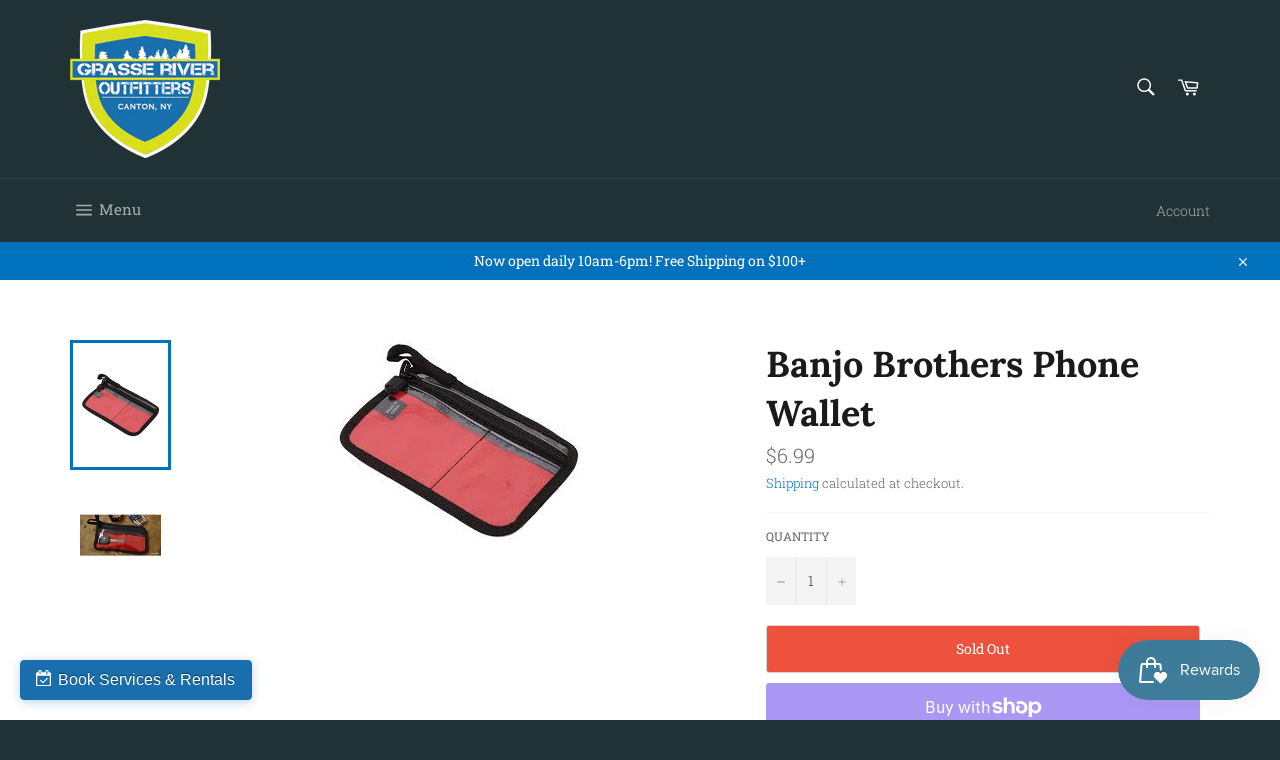

--- FILE ---
content_type: application/x-javascript; charset=utf-8
request_url: https://bundler.nice-team.net/app/shop/status/nocogro.myshopify.com.js?1769784484
body_size: -384
content:
var bundler_settings_updated='1637893556';